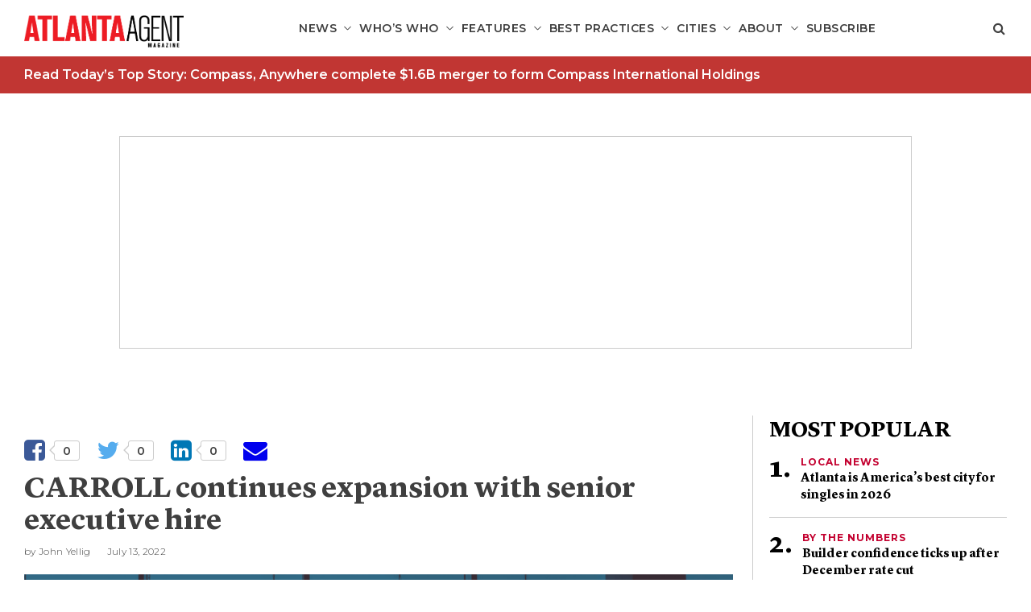

--- FILE ---
content_type: text/html; charset=UTF-8
request_url: https://atlantaagentmagazine.com/2022/07/13/carroll-continues-expansion-with-senior-executive-hire/
body_size: 16112
content:
<!DOCTYPE html>
<!--[if lt IE 7]>      <html class="no-js lt-ie9 lt-ie8 lt-ie7"  lang="en-US"> <![endif]-->
<!--[if IE 7]>         <html class="no-js lt-ie9 lt-ie8"  lang="en-US"> <![endif]-->
<!--[if IE 8]>         <html class="no-js lt-ie9"  lang="en-US"> <![endif]-->
<!--[if gt IE 8]><!--> <html class="no-js" lang="en-US"> <!--<![endif]-->
<head>
    <meta charset="UTF-8">
    <meta http-equiv="X-UA-Compatible" content="IE=edge"/>
    <meta name="viewport" content="width=device-width">
    <!--        <meta name="viewport" content="width=device-width, initial-scale=1.0, maximum-scale=1.0, user-scalable=no" />-->
    <title>CARROLL continues expansion with senior executive hire  - Atlanta Agent Magazine</title>
    <link href="https://s29980.pcdn.co/wp-content/uploads/sites/6/2019/03/ATL-Logo-Square-01.png" rel="shortcut icon">
    <link rel="pingback" href="https://atlantaagentmagazine.com/xmlrpc.php">
    <meta name='robots' content='index, follow, max-image-preview:large, max-snippet:-1, max-video-preview:-1' />
	<style>img:is([sizes="auto" i], [sizes^="auto," i]) { contain-intrinsic-size: 3000px 1500px }</style>
	
<!-- Google Tag Manager for WordPress by gtm4wp.com -->
<script data-cfasync="false" data-pagespeed-no-defer>
	var gtm4wp_datalayer_name = "dataLayer";
	var dataLayer = dataLayer || [];
</script>
<!-- End Google Tag Manager for WordPress by gtm4wp.com -->
	<!-- This site is optimized with the Yoast SEO plugin v26.7 - https://yoast.com/wordpress/plugins/seo/ -->
	<link rel="canonical" href="https://atlantaagentmagazine.com/2022/07/13/carroll-continues-expansion-with-senior-executive-hire/" />
	<meta property="og:locale" content="en_US" />
	<meta property="og:type" content="article" />
	<meta property="og:title" content="CARROLL continues expansion with senior executive hire  - Atlanta Agent Magazine" />
	<meta property="og:description" content="The new senior managing director will help guide the real estate firm&#039;s investment-management expansion. " />
	<meta property="og:url" content="https://atlantaagentmagazine.com/2022/07/13/carroll-continues-expansion-with-senior-executive-hire/" />
	<meta property="og:site_name" content="Atlanta Agent Magazine" />
	<meta property="article:published_time" content="2022-07-13T23:39:26+00:00" />
	<meta property="og:image" content="https://s29980.pcdn.co/wp-content/uploads/sites/6/2022/07/MM-Lester-Rob-scaled.jpg" />
	<meta property="og:image:width" content="2048" />
	<meta property="og:image:height" content="1229" />
	<meta property="og:image:type" content="image/jpeg" />
	<meta name="author" content="John Yellig" />
	<meta name="twitter:card" content="summary_large_image" />
	<meta name="twitter:label1" content="Written by" />
	<meta name="twitter:data1" content="John Yellig" />
	<meta name="twitter:label2" content="Est. reading time" />
	<meta name="twitter:data2" content="1 minute" />
	<script type="application/ld+json" class="yoast-schema-graph">{"@context":"https://schema.org","@graph":[{"@type":"Article","@id":"https://atlantaagentmagazine.com/2022/07/13/carroll-continues-expansion-with-senior-executive-hire/#article","isPartOf":{"@id":"https://atlantaagentmagazine.com/2022/07/13/carroll-continues-expansion-with-senior-executive-hire/"},"author":{"name":"John Yellig","@id":"https://atlantaagentmagazine.com/#/schema/person/564a0952519e146a2a9fdc93c79e75fc"},"headline":"CARROLL continues expansion with senior executive hire ","datePublished":"2022-07-13T23:39:26+00:00","mainEntityOfPage":{"@id":"https://atlantaagentmagazine.com/2022/07/13/carroll-continues-expansion-with-senior-executive-hire/"},"wordCount":241,"commentCount":0,"image":{"@id":"https://atlantaagentmagazine.com/2022/07/13/carroll-continues-expansion-with-senior-executive-hire/#primaryimage"},"thumbnailUrl":"https://s29980.pcdn.co/wp-content/uploads/sites/6/2022/07/MM-Lester-Rob-scaled.jpg","keywords":["Atlanta real estate","CARROLL","Robert Lester"],"articleSection":["Local News","Making Moves"],"inLanguage":"en-US","potentialAction":[{"@type":"CommentAction","name":"Comment","target":["https://atlantaagentmagazine.com/2022/07/13/carroll-continues-expansion-with-senior-executive-hire/#respond"]}]},{"@type":"WebPage","@id":"https://atlantaagentmagazine.com/2022/07/13/carroll-continues-expansion-with-senior-executive-hire/","url":"https://atlantaagentmagazine.com/2022/07/13/carroll-continues-expansion-with-senior-executive-hire/","name":"CARROLL continues expansion with senior executive hire  - Atlanta Agent Magazine","isPartOf":{"@id":"https://atlantaagentmagazine.com/#website"},"primaryImageOfPage":{"@id":"https://atlantaagentmagazine.com/2022/07/13/carroll-continues-expansion-with-senior-executive-hire/#primaryimage"},"image":{"@id":"https://atlantaagentmagazine.com/2022/07/13/carroll-continues-expansion-with-senior-executive-hire/#primaryimage"},"thumbnailUrl":"https://s29980.pcdn.co/wp-content/uploads/sites/6/2022/07/MM-Lester-Rob-scaled.jpg","datePublished":"2022-07-13T23:39:26+00:00","author":{"@id":"https://atlantaagentmagazine.com/#/schema/person/564a0952519e146a2a9fdc93c79e75fc"},"breadcrumb":{"@id":"https://atlantaagentmagazine.com/2022/07/13/carroll-continues-expansion-with-senior-executive-hire/#breadcrumb"},"inLanguage":"en-US","potentialAction":[{"@type":"ReadAction","target":["https://atlantaagentmagazine.com/2022/07/13/carroll-continues-expansion-with-senior-executive-hire/"]}]},{"@type":"ImageObject","inLanguage":"en-US","@id":"https://atlantaagentmagazine.com/2022/07/13/carroll-continues-expansion-with-senior-executive-hire/#primaryimage","url":"https://s29980.pcdn.co/wp-content/uploads/sites/6/2022/07/MM-Lester-Rob-scaled.jpg","contentUrl":"https://s29980.pcdn.co/wp-content/uploads/sites/6/2022/07/MM-Lester-Rob-scaled.jpg","width":2048,"height":1229},{"@type":"BreadcrumbList","@id":"https://atlantaagentmagazine.com/2022/07/13/carroll-continues-expansion-with-senior-executive-hire/#breadcrumb","itemListElement":[{"@type":"ListItem","position":1,"name":"Home","item":"https://atlantaagentmagazine.com/"},{"@type":"ListItem","position":2,"name":"CARROLL continues expansion with senior executive hire "}]},{"@type":"WebSite","@id":"https://atlantaagentmagazine.com/#website","url":"https://atlantaagentmagazine.com/","name":"Atlanta Agent Magazine","description":"For the well-informed real estate professional","potentialAction":[{"@type":"SearchAction","target":{"@type":"EntryPoint","urlTemplate":"https://atlantaagentmagazine.com/?s={search_term_string}"},"query-input":{"@type":"PropertyValueSpecification","valueRequired":true,"valueName":"search_term_string"}}],"inLanguage":"en-US"},{"@type":"Person","@id":"https://atlantaagentmagazine.com/#/schema/person/564a0952519e146a2a9fdc93c79e75fc","name":"John Yellig","image":{"@type":"ImageObject","inLanguage":"en-US","@id":"https://atlantaagentmagazine.com/#/schema/person/image/","url":"https://secure.gravatar.com/avatar/5e220d8f6344b3f70cb116242fb34747a60b27af9a2024361e3bb228a263e827?s=96&d=mm&r=g","contentUrl":"https://secure.gravatar.com/avatar/5e220d8f6344b3f70cb116242fb34747a60b27af9a2024361e3bb228a263e827?s=96&d=mm&r=g","caption":"John Yellig"},"url":"https://atlantaagentmagazine.com/author/johnyellig/"}]}</script>
	<!-- / Yoast SEO plugin. -->


<link rel='dns-prefetch' href='//platform-api.sharethis.com' />
<script type="text/javascript" id="wpp-js" src="https://s29980.pcdn.co/wp-content/plugins/wordpress-popular-posts/assets/js/wpp.min.js?ver=7.3.6" data-sampling="1" data-sampling-rate="100" data-api-url="https://atlantaagentmagazine.com/wp-json/wordpress-popular-posts" data-post-id="1298686" data-token="43b8cbf057" data-lang="0" data-debug="0"></script>
<link rel="alternate" type="application/rss+xml" title="Atlanta Agent Magazine &raquo; CARROLL continues expansion with senior executive hire  Comments Feed" href="https://atlantaagentmagazine.com/2022/07/13/carroll-continues-expansion-with-senior-executive-hire/feed/" />
		<!-- This site uses the Google Analytics by ExactMetrics plugin v8.11.1 - Using Analytics tracking - https://www.exactmetrics.com/ -->
							<script src="//www.googletagmanager.com/gtag/js?id=G-3L37Q28NN3"  data-cfasync="false" data-wpfc-render="false" type="text/javascript" async></script>
			<script data-cfasync="false" data-wpfc-render="false" type="text/javascript">
				var em_version = '8.11.1';
				var em_track_user = true;
				var em_no_track_reason = '';
								var ExactMetricsDefaultLocations = {"page_location":"https:\/\/atlantaagentmagazine.com\/2022\/07\/13\/carroll-continues-expansion-with-senior-executive-hire\/"};
								if ( typeof ExactMetricsPrivacyGuardFilter === 'function' ) {
					var ExactMetricsLocations = (typeof ExactMetricsExcludeQuery === 'object') ? ExactMetricsPrivacyGuardFilter( ExactMetricsExcludeQuery ) : ExactMetricsPrivacyGuardFilter( ExactMetricsDefaultLocations );
				} else {
					var ExactMetricsLocations = (typeof ExactMetricsExcludeQuery === 'object') ? ExactMetricsExcludeQuery : ExactMetricsDefaultLocations;
				}

								var disableStrs = [
										'ga-disable-G-3L37Q28NN3',
									];

				/* Function to detect opted out users */
				function __gtagTrackerIsOptedOut() {
					for (var index = 0; index < disableStrs.length; index++) {
						if (document.cookie.indexOf(disableStrs[index] + '=true') > -1) {
							return true;
						}
					}

					return false;
				}

				/* Disable tracking if the opt-out cookie exists. */
				if (__gtagTrackerIsOptedOut()) {
					for (var index = 0; index < disableStrs.length; index++) {
						window[disableStrs[index]] = true;
					}
				}

				/* Opt-out function */
				function __gtagTrackerOptout() {
					for (var index = 0; index < disableStrs.length; index++) {
						document.cookie = disableStrs[index] + '=true; expires=Thu, 31 Dec 2099 23:59:59 UTC; path=/';
						window[disableStrs[index]] = true;
					}
				}

				if ('undefined' === typeof gaOptout) {
					function gaOptout() {
						__gtagTrackerOptout();
					}
				}
								window.dataLayer = window.dataLayer || [];

				window.ExactMetricsDualTracker = {
					helpers: {},
					trackers: {},
				};
				if (em_track_user) {
					function __gtagDataLayer() {
						dataLayer.push(arguments);
					}

					function __gtagTracker(type, name, parameters) {
						if (!parameters) {
							parameters = {};
						}

						if (parameters.send_to) {
							__gtagDataLayer.apply(null, arguments);
							return;
						}

						if (type === 'event') {
														parameters.send_to = exactmetrics_frontend.v4_id;
							var hookName = name;
							if (typeof parameters['event_category'] !== 'undefined') {
								hookName = parameters['event_category'] + ':' + name;
							}

							if (typeof ExactMetricsDualTracker.trackers[hookName] !== 'undefined') {
								ExactMetricsDualTracker.trackers[hookName](parameters);
							} else {
								__gtagDataLayer('event', name, parameters);
							}
							
						} else {
							__gtagDataLayer.apply(null, arguments);
						}
					}

					__gtagTracker('js', new Date());
					__gtagTracker('set', {
						'developer_id.dNDMyYj': true,
											});
					if ( ExactMetricsLocations.page_location ) {
						__gtagTracker('set', ExactMetricsLocations);
					}
										__gtagTracker('config', 'G-3L37Q28NN3', {"forceSSL":"true","link_attribution":"true"} );
										window.gtag = __gtagTracker;										(function () {
						/* https://developers.google.com/analytics/devguides/collection/analyticsjs/ */
						/* ga and __gaTracker compatibility shim. */
						var noopfn = function () {
							return null;
						};
						var newtracker = function () {
							return new Tracker();
						};
						var Tracker = function () {
							return null;
						};
						var p = Tracker.prototype;
						p.get = noopfn;
						p.set = noopfn;
						p.send = function () {
							var args = Array.prototype.slice.call(arguments);
							args.unshift('send');
							__gaTracker.apply(null, args);
						};
						var __gaTracker = function () {
							var len = arguments.length;
							if (len === 0) {
								return;
							}
							var f = arguments[len - 1];
							if (typeof f !== 'object' || f === null || typeof f.hitCallback !== 'function') {
								if ('send' === arguments[0]) {
									var hitConverted, hitObject = false, action;
									if ('event' === arguments[1]) {
										if ('undefined' !== typeof arguments[3]) {
											hitObject = {
												'eventAction': arguments[3],
												'eventCategory': arguments[2],
												'eventLabel': arguments[4],
												'value': arguments[5] ? arguments[5] : 1,
											}
										}
									}
									if ('pageview' === arguments[1]) {
										if ('undefined' !== typeof arguments[2]) {
											hitObject = {
												'eventAction': 'page_view',
												'page_path': arguments[2],
											}
										}
									}
									if (typeof arguments[2] === 'object') {
										hitObject = arguments[2];
									}
									if (typeof arguments[5] === 'object') {
										Object.assign(hitObject, arguments[5]);
									}
									if ('undefined' !== typeof arguments[1].hitType) {
										hitObject = arguments[1];
										if ('pageview' === hitObject.hitType) {
											hitObject.eventAction = 'page_view';
										}
									}
									if (hitObject) {
										action = 'timing' === arguments[1].hitType ? 'timing_complete' : hitObject.eventAction;
										hitConverted = mapArgs(hitObject);
										__gtagTracker('event', action, hitConverted);
									}
								}
								return;
							}

							function mapArgs(args) {
								var arg, hit = {};
								var gaMap = {
									'eventCategory': 'event_category',
									'eventAction': 'event_action',
									'eventLabel': 'event_label',
									'eventValue': 'event_value',
									'nonInteraction': 'non_interaction',
									'timingCategory': 'event_category',
									'timingVar': 'name',
									'timingValue': 'value',
									'timingLabel': 'event_label',
									'page': 'page_path',
									'location': 'page_location',
									'title': 'page_title',
									'referrer' : 'page_referrer',
								};
								for (arg in args) {
																		if (!(!args.hasOwnProperty(arg) || !gaMap.hasOwnProperty(arg))) {
										hit[gaMap[arg]] = args[arg];
									} else {
										hit[arg] = args[arg];
									}
								}
								return hit;
							}

							try {
								f.hitCallback();
							} catch (ex) {
							}
						};
						__gaTracker.create = newtracker;
						__gaTracker.getByName = newtracker;
						__gaTracker.getAll = function () {
							return [];
						};
						__gaTracker.remove = noopfn;
						__gaTracker.loaded = true;
						window['__gaTracker'] = __gaTracker;
					})();
									} else {
										console.log("");
					(function () {
						function __gtagTracker() {
							return null;
						}

						window['__gtagTracker'] = __gtagTracker;
						window['gtag'] = __gtagTracker;
					})();
									}
			</script>
							<!-- / Google Analytics by ExactMetrics -->
		<script type="text/javascript">
/* <![CDATA[ */
window._wpemojiSettings = {"baseUrl":"https:\/\/s.w.org\/images\/core\/emoji\/16.0.1\/72x72\/","ext":".png","svgUrl":"https:\/\/s.w.org\/images\/core\/emoji\/16.0.1\/svg\/","svgExt":".svg","source":{"concatemoji":"https:\/\/s29980.pcdn.co\/wp-includes\/js\/wp-emoji-release.min.js?ver=6.8.3"}};
/*! This file is auto-generated */
!function(s,n){var o,i,e;function c(e){try{var t={supportTests:e,timestamp:(new Date).valueOf()};sessionStorage.setItem(o,JSON.stringify(t))}catch(e){}}function p(e,t,n){e.clearRect(0,0,e.canvas.width,e.canvas.height),e.fillText(t,0,0);var t=new Uint32Array(e.getImageData(0,0,e.canvas.width,e.canvas.height).data),a=(e.clearRect(0,0,e.canvas.width,e.canvas.height),e.fillText(n,0,0),new Uint32Array(e.getImageData(0,0,e.canvas.width,e.canvas.height).data));return t.every(function(e,t){return e===a[t]})}function u(e,t){e.clearRect(0,0,e.canvas.width,e.canvas.height),e.fillText(t,0,0);for(var n=e.getImageData(16,16,1,1),a=0;a<n.data.length;a++)if(0!==n.data[a])return!1;return!0}function f(e,t,n,a){switch(t){case"flag":return n(e,"\ud83c\udff3\ufe0f\u200d\u26a7\ufe0f","\ud83c\udff3\ufe0f\u200b\u26a7\ufe0f")?!1:!n(e,"\ud83c\udde8\ud83c\uddf6","\ud83c\udde8\u200b\ud83c\uddf6")&&!n(e,"\ud83c\udff4\udb40\udc67\udb40\udc62\udb40\udc65\udb40\udc6e\udb40\udc67\udb40\udc7f","\ud83c\udff4\u200b\udb40\udc67\u200b\udb40\udc62\u200b\udb40\udc65\u200b\udb40\udc6e\u200b\udb40\udc67\u200b\udb40\udc7f");case"emoji":return!a(e,"\ud83e\udedf")}return!1}function g(e,t,n,a){var r="undefined"!=typeof WorkerGlobalScope&&self instanceof WorkerGlobalScope?new OffscreenCanvas(300,150):s.createElement("canvas"),o=r.getContext("2d",{willReadFrequently:!0}),i=(o.textBaseline="top",o.font="600 32px Arial",{});return e.forEach(function(e){i[e]=t(o,e,n,a)}),i}function t(e){var t=s.createElement("script");t.src=e,t.defer=!0,s.head.appendChild(t)}"undefined"!=typeof Promise&&(o="wpEmojiSettingsSupports",i=["flag","emoji"],n.supports={everything:!0,everythingExceptFlag:!0},e=new Promise(function(e){s.addEventListener("DOMContentLoaded",e,{once:!0})}),new Promise(function(t){var n=function(){try{var e=JSON.parse(sessionStorage.getItem(o));if("object"==typeof e&&"number"==typeof e.timestamp&&(new Date).valueOf()<e.timestamp+604800&&"object"==typeof e.supportTests)return e.supportTests}catch(e){}return null}();if(!n){if("undefined"!=typeof Worker&&"undefined"!=typeof OffscreenCanvas&&"undefined"!=typeof URL&&URL.createObjectURL&&"undefined"!=typeof Blob)try{var e="postMessage("+g.toString()+"("+[JSON.stringify(i),f.toString(),p.toString(),u.toString()].join(",")+"));",a=new Blob([e],{type:"text/javascript"}),r=new Worker(URL.createObjectURL(a),{name:"wpTestEmojiSupports"});return void(r.onmessage=function(e){c(n=e.data),r.terminate(),t(n)})}catch(e){}c(n=g(i,f,p,u))}t(n)}).then(function(e){for(var t in e)n.supports[t]=e[t],n.supports.everything=n.supports.everything&&n.supports[t],"flag"!==t&&(n.supports.everythingExceptFlag=n.supports.everythingExceptFlag&&n.supports[t]);n.supports.everythingExceptFlag=n.supports.everythingExceptFlag&&!n.supports.flag,n.DOMReady=!1,n.readyCallback=function(){n.DOMReady=!0}}).then(function(){return e}).then(function(){var e;n.supports.everything||(n.readyCallback(),(e=n.source||{}).concatemoji?t(e.concatemoji):e.wpemoji&&e.twemoji&&(t(e.twemoji),t(e.wpemoji)))}))}((window,document),window._wpemojiSettings);
/* ]]> */
</script>
<style id='wp-emoji-styles-inline-css' type='text/css'>

	img.wp-smiley, img.emoji {
		display: inline !important;
		border: none !important;
		box-shadow: none !important;
		height: 1em !important;
		width: 1em !important;
		margin: 0 0.07em !important;
		vertical-align: -0.1em !important;
		background: none !important;
		padding: 0 !important;
	}
</style>
<link rel='stylesheet' id='wp-block-library-css' href='https://s29980.pcdn.co/wp-includes/css/dist/block-library/style.min.css?ver=6.8.3' type='text/css' media='all' />
<style id='classic-theme-styles-inline-css' type='text/css'>
/*! This file is auto-generated */
.wp-block-button__link{color:#fff;background-color:#32373c;border-radius:9999px;box-shadow:none;text-decoration:none;padding:calc(.667em + 2px) calc(1.333em + 2px);font-size:1.125em}.wp-block-file__button{background:#32373c;color:#fff;text-decoration:none}
</style>
<link rel='stylesheet' id='wp-components-css' href='https://s29980.pcdn.co/wp-includes/css/dist/components/style.min.css?ver=6.8.3' type='text/css' media='all' />
<link rel='stylesheet' id='wp-preferences-css' href='https://s29980.pcdn.co/wp-includes/css/dist/preferences/style.min.css?ver=6.8.3' type='text/css' media='all' />
<link rel='stylesheet' id='wp-block-editor-css' href='https://s29980.pcdn.co/wp-includes/css/dist/block-editor/style.min.css?ver=6.8.3' type='text/css' media='all' />
<link rel='stylesheet' id='popup-maker-block-library-style-css' href='https://s29980.pcdn.co/wp-content/plugins/popup-maker/dist/packages/block-library-style.css?ver=dbea705cfafe089d65f1' type='text/css' media='all' />
<style id='global-styles-inline-css' type='text/css'>
:root{--wp--preset--aspect-ratio--square: 1;--wp--preset--aspect-ratio--4-3: 4/3;--wp--preset--aspect-ratio--3-4: 3/4;--wp--preset--aspect-ratio--3-2: 3/2;--wp--preset--aspect-ratio--2-3: 2/3;--wp--preset--aspect-ratio--16-9: 16/9;--wp--preset--aspect-ratio--9-16: 9/16;--wp--preset--color--black: #000000;--wp--preset--color--cyan-bluish-gray: #abb8c3;--wp--preset--color--white: #ffffff;--wp--preset--color--pale-pink: #f78da7;--wp--preset--color--vivid-red: #cf2e2e;--wp--preset--color--luminous-vivid-orange: #ff6900;--wp--preset--color--luminous-vivid-amber: #fcb900;--wp--preset--color--light-green-cyan: #7bdcb5;--wp--preset--color--vivid-green-cyan: #00d084;--wp--preset--color--pale-cyan-blue: #8ed1fc;--wp--preset--color--vivid-cyan-blue: #0693e3;--wp--preset--color--vivid-purple: #9b51e0;--wp--preset--gradient--vivid-cyan-blue-to-vivid-purple: linear-gradient(135deg,rgba(6,147,227,1) 0%,rgb(155,81,224) 100%);--wp--preset--gradient--light-green-cyan-to-vivid-green-cyan: linear-gradient(135deg,rgb(122,220,180) 0%,rgb(0,208,130) 100%);--wp--preset--gradient--luminous-vivid-amber-to-luminous-vivid-orange: linear-gradient(135deg,rgba(252,185,0,1) 0%,rgba(255,105,0,1) 100%);--wp--preset--gradient--luminous-vivid-orange-to-vivid-red: linear-gradient(135deg,rgba(255,105,0,1) 0%,rgb(207,46,46) 100%);--wp--preset--gradient--very-light-gray-to-cyan-bluish-gray: linear-gradient(135deg,rgb(238,238,238) 0%,rgb(169,184,195) 100%);--wp--preset--gradient--cool-to-warm-spectrum: linear-gradient(135deg,rgb(74,234,220) 0%,rgb(151,120,209) 20%,rgb(207,42,186) 40%,rgb(238,44,130) 60%,rgb(251,105,98) 80%,rgb(254,248,76) 100%);--wp--preset--gradient--blush-light-purple: linear-gradient(135deg,rgb(255,206,236) 0%,rgb(152,150,240) 100%);--wp--preset--gradient--blush-bordeaux: linear-gradient(135deg,rgb(254,205,165) 0%,rgb(254,45,45) 50%,rgb(107,0,62) 100%);--wp--preset--gradient--luminous-dusk: linear-gradient(135deg,rgb(255,203,112) 0%,rgb(199,81,192) 50%,rgb(65,88,208) 100%);--wp--preset--gradient--pale-ocean: linear-gradient(135deg,rgb(255,245,203) 0%,rgb(182,227,212) 50%,rgb(51,167,181) 100%);--wp--preset--gradient--electric-grass: linear-gradient(135deg,rgb(202,248,128) 0%,rgb(113,206,126) 100%);--wp--preset--gradient--midnight: linear-gradient(135deg,rgb(2,3,129) 0%,rgb(40,116,252) 100%);--wp--preset--font-size--small: 13px;--wp--preset--font-size--medium: 20px;--wp--preset--font-size--large: 36px;--wp--preset--font-size--x-large: 42px;--wp--preset--spacing--20: 0.44rem;--wp--preset--spacing--30: 0.67rem;--wp--preset--spacing--40: 1rem;--wp--preset--spacing--50: 1.5rem;--wp--preset--spacing--60: 2.25rem;--wp--preset--spacing--70: 3.38rem;--wp--preset--spacing--80: 5.06rem;--wp--preset--shadow--natural: 6px 6px 9px rgba(0, 0, 0, 0.2);--wp--preset--shadow--deep: 12px 12px 50px rgba(0, 0, 0, 0.4);--wp--preset--shadow--sharp: 6px 6px 0px rgba(0, 0, 0, 0.2);--wp--preset--shadow--outlined: 6px 6px 0px -3px rgba(255, 255, 255, 1), 6px 6px rgba(0, 0, 0, 1);--wp--preset--shadow--crisp: 6px 6px 0px rgba(0, 0, 0, 1);}:where(.is-layout-flex){gap: 0.5em;}:where(.is-layout-grid){gap: 0.5em;}body .is-layout-flex{display: flex;}.is-layout-flex{flex-wrap: wrap;align-items: center;}.is-layout-flex > :is(*, div){margin: 0;}body .is-layout-grid{display: grid;}.is-layout-grid > :is(*, div){margin: 0;}:where(.wp-block-columns.is-layout-flex){gap: 2em;}:where(.wp-block-columns.is-layout-grid){gap: 2em;}:where(.wp-block-post-template.is-layout-flex){gap: 1.25em;}:where(.wp-block-post-template.is-layout-grid){gap: 1.25em;}.has-black-color{color: var(--wp--preset--color--black) !important;}.has-cyan-bluish-gray-color{color: var(--wp--preset--color--cyan-bluish-gray) !important;}.has-white-color{color: var(--wp--preset--color--white) !important;}.has-pale-pink-color{color: var(--wp--preset--color--pale-pink) !important;}.has-vivid-red-color{color: var(--wp--preset--color--vivid-red) !important;}.has-luminous-vivid-orange-color{color: var(--wp--preset--color--luminous-vivid-orange) !important;}.has-luminous-vivid-amber-color{color: var(--wp--preset--color--luminous-vivid-amber) !important;}.has-light-green-cyan-color{color: var(--wp--preset--color--light-green-cyan) !important;}.has-vivid-green-cyan-color{color: var(--wp--preset--color--vivid-green-cyan) !important;}.has-pale-cyan-blue-color{color: var(--wp--preset--color--pale-cyan-blue) !important;}.has-vivid-cyan-blue-color{color: var(--wp--preset--color--vivid-cyan-blue) !important;}.has-vivid-purple-color{color: var(--wp--preset--color--vivid-purple) !important;}.has-black-background-color{background-color: var(--wp--preset--color--black) !important;}.has-cyan-bluish-gray-background-color{background-color: var(--wp--preset--color--cyan-bluish-gray) !important;}.has-white-background-color{background-color: var(--wp--preset--color--white) !important;}.has-pale-pink-background-color{background-color: var(--wp--preset--color--pale-pink) !important;}.has-vivid-red-background-color{background-color: var(--wp--preset--color--vivid-red) !important;}.has-luminous-vivid-orange-background-color{background-color: var(--wp--preset--color--luminous-vivid-orange) !important;}.has-luminous-vivid-amber-background-color{background-color: var(--wp--preset--color--luminous-vivid-amber) !important;}.has-light-green-cyan-background-color{background-color: var(--wp--preset--color--light-green-cyan) !important;}.has-vivid-green-cyan-background-color{background-color: var(--wp--preset--color--vivid-green-cyan) !important;}.has-pale-cyan-blue-background-color{background-color: var(--wp--preset--color--pale-cyan-blue) !important;}.has-vivid-cyan-blue-background-color{background-color: var(--wp--preset--color--vivid-cyan-blue) !important;}.has-vivid-purple-background-color{background-color: var(--wp--preset--color--vivid-purple) !important;}.has-black-border-color{border-color: var(--wp--preset--color--black) !important;}.has-cyan-bluish-gray-border-color{border-color: var(--wp--preset--color--cyan-bluish-gray) !important;}.has-white-border-color{border-color: var(--wp--preset--color--white) !important;}.has-pale-pink-border-color{border-color: var(--wp--preset--color--pale-pink) !important;}.has-vivid-red-border-color{border-color: var(--wp--preset--color--vivid-red) !important;}.has-luminous-vivid-orange-border-color{border-color: var(--wp--preset--color--luminous-vivid-orange) !important;}.has-luminous-vivid-amber-border-color{border-color: var(--wp--preset--color--luminous-vivid-amber) !important;}.has-light-green-cyan-border-color{border-color: var(--wp--preset--color--light-green-cyan) !important;}.has-vivid-green-cyan-border-color{border-color: var(--wp--preset--color--vivid-green-cyan) !important;}.has-pale-cyan-blue-border-color{border-color: var(--wp--preset--color--pale-cyan-blue) !important;}.has-vivid-cyan-blue-border-color{border-color: var(--wp--preset--color--vivid-cyan-blue) !important;}.has-vivid-purple-border-color{border-color: var(--wp--preset--color--vivid-purple) !important;}.has-vivid-cyan-blue-to-vivid-purple-gradient-background{background: var(--wp--preset--gradient--vivid-cyan-blue-to-vivid-purple) !important;}.has-light-green-cyan-to-vivid-green-cyan-gradient-background{background: var(--wp--preset--gradient--light-green-cyan-to-vivid-green-cyan) !important;}.has-luminous-vivid-amber-to-luminous-vivid-orange-gradient-background{background: var(--wp--preset--gradient--luminous-vivid-amber-to-luminous-vivid-orange) !important;}.has-luminous-vivid-orange-to-vivid-red-gradient-background{background: var(--wp--preset--gradient--luminous-vivid-orange-to-vivid-red) !important;}.has-very-light-gray-to-cyan-bluish-gray-gradient-background{background: var(--wp--preset--gradient--very-light-gray-to-cyan-bluish-gray) !important;}.has-cool-to-warm-spectrum-gradient-background{background: var(--wp--preset--gradient--cool-to-warm-spectrum) !important;}.has-blush-light-purple-gradient-background{background: var(--wp--preset--gradient--blush-light-purple) !important;}.has-blush-bordeaux-gradient-background{background: var(--wp--preset--gradient--blush-bordeaux) !important;}.has-luminous-dusk-gradient-background{background: var(--wp--preset--gradient--luminous-dusk) !important;}.has-pale-ocean-gradient-background{background: var(--wp--preset--gradient--pale-ocean) !important;}.has-electric-grass-gradient-background{background: var(--wp--preset--gradient--electric-grass) !important;}.has-midnight-gradient-background{background: var(--wp--preset--gradient--midnight) !important;}.has-small-font-size{font-size: var(--wp--preset--font-size--small) !important;}.has-medium-font-size{font-size: var(--wp--preset--font-size--medium) !important;}.has-large-font-size{font-size: var(--wp--preset--font-size--large) !important;}.has-x-large-font-size{font-size: var(--wp--preset--font-size--x-large) !important;}
:where(.wp-block-post-template.is-layout-flex){gap: 1.25em;}:where(.wp-block-post-template.is-layout-grid){gap: 1.25em;}
:where(.wp-block-columns.is-layout-flex){gap: 2em;}:where(.wp-block-columns.is-layout-grid){gap: 2em;}
:root :where(.wp-block-pullquote){font-size: 1.5em;line-height: 1.6;}
</style>
<link rel='stylesheet' id='tp_twitter_plugin_css-css' href='https://s29980.pcdn.co/wp-content/plugins/magazine-tweets-widget/tp_twitter_plugin.css?ver=1.0' type='text/css' media='screen' />
<link rel='stylesheet' id='ce_responsive-css' href='https://s29980.pcdn.co/wp-content/plugins/simple-embed-code/css/video-container.min.css?ver=2.5.1' type='text/css' media='all' />
<link rel='stylesheet' id='wp-polls-css' href='https://s29980.pcdn.co/wp-content/plugins/wp-polls/polls-css.css?ver=2.77.3' type='text/css' media='all' />
<style id='wp-polls-inline-css' type='text/css'>
.wp-polls .pollbar {
	margin: 1px;
	font-size: 6px;
	line-height: 8px;
	height: 8px;
	background-image: url('https://s29980.pcdn.co/wp-content/plugins/wp-polls/images/default/pollbg.gif');
	border: 1px solid #c8c8c8;
}

</style>
<link rel='stylesheet' id='wp-postratings-css' href='https://s29980.pcdn.co/wp-content/plugins/wp-postratings/css/postratings-css.css?ver=1.91.2' type='text/css' media='all' />
<link rel='stylesheet' id='sitecare-toolkit-css' href='https://s29980.pcdn.co/wp-content/plugins/sitecare-toolkit/public/css/sitecare-toolkit-public.min.css?ver=0.3.2' type='text/css' media='all' />
<link rel='stylesheet' id='wordpress-popular-posts-css-css' href='https://s29980.pcdn.co/wp-content/plugins/wordpress-popular-posts/assets/css/wpp.css?ver=7.3.6' type='text/css' media='all' />
<link rel='stylesheet' id='agent-magazine-css' href='https://s29980.pcdn.co/wp-content/themes/agent-magazine/style.css?ver=6.8.3' type='text/css' media='all' />
<link rel='stylesheet' id='atlanta-agent-child-css' href='https://s29980.pcdn.co/wp-content/themes/atlanta-agent-child/style.css?ver=1.0.4' type='text/css' media='all' />
<link rel='stylesheet' id='main-css' href='https://s29980.pcdn.co/wp-content/themes/agent-magazine/assets/css/main.css?ver=1.0.4' type='text/css' media='all' />
<link rel='stylesheet' id='colorbox-css' href='https://s29980.pcdn.co/wp-content/plugins/lightbox-gallery/colorbox/example1/colorbox.css?ver=6.8.3' type='text/css' media='all' />
<script type="text/javascript" src="https://s29980.pcdn.co/wp-includes/js/jquery/jquery.min.js?ver=3.7.1" id="jquery-core-js"></script>
<script type="text/javascript" src="https://s29980.pcdn.co/wp-includes/js/jquery/jquery-migrate.min.js?ver=3.4.1" id="jquery-migrate-js"></script>
<script type="text/javascript" src="https://s29980.pcdn.co/wp-content/plugins/google-analytics-dashboard-for-wp/assets/js/frontend-gtag.min.js?ver=8.11.1" id="exactmetrics-frontend-script-js" async="async" data-wp-strategy="async"></script>
<script data-cfasync="false" data-wpfc-render="false" type="text/javascript" id='exactmetrics-frontend-script-js-extra'>/* <![CDATA[ */
var exactmetrics_frontend = {"js_events_tracking":"true","download_extensions":"doc,pdf,ppt,zip,xls,docx,pptx,xlsx","inbound_paths":"[{\"path\":\"\\\/go\\\/\",\"label\":\"affiliate\"},{\"path\":\"\\\/recommend\\\/\",\"label\":\"affiliate\"}]","home_url":"https:\/\/atlantaagentmagazine.com","hash_tracking":"false","v4_id":"G-3L37Q28NN3"};/* ]]> */
</script>
<script type="text/javascript" src="https://s29980.pcdn.co/wp-content/plugins/sitecare-toolkit/public/js/sitecare-toolkit-public.js?ver=0.3.2" id="sitecare-toolkit-js"></script>
<script type="text/javascript" src="//platform-api.sharethis.com/js/sharethis.js?ver=1#property=5c48076e80b4ba001b1ee650&amp;product=custom-share-buttons" id="sharethis-js"></script>
<link rel="https://api.w.org/" href="https://atlantaagentmagazine.com/wp-json/" /><link rel="alternate" title="JSON" type="application/json" href="https://atlantaagentmagazine.com/wp-json/wp/v2/posts/1298686" /><link rel="EditURI" type="application/rsd+xml" title="RSD" href="https://atlantaagentmagazine.com/xmlrpc.php?rsd" />
<link rel='shortlink' href='https://atlantaagentmagazine.com/?p=1298686' />
<link rel="alternate" title="oEmbed (JSON)" type="application/json+oembed" href="https://atlantaagentmagazine.com/wp-json/oembed/1.0/embed?url=https%3A%2F%2Fatlantaagentmagazine.com%2F2022%2F07%2F13%2Fcarroll-continues-expansion-with-senior-executive-hire%2F" />
<link rel="alternate" title="oEmbed (XML)" type="text/xml+oembed" href="https://atlantaagentmagazine.com/wp-json/oembed/1.0/embed?url=https%3A%2F%2Fatlantaagentmagazine.com%2F2022%2F07%2F13%2Fcarroll-continues-expansion-with-senior-executive-hire%2F&#038;format=xml" />

<!-- Google Tag Manager for WordPress by gtm4wp.com -->
<!-- GTM Container placement set to footer -->
<script data-cfasync="false" data-pagespeed-no-defer type="text/javascript">
</script>
<!-- End Google Tag Manager for WordPress by gtm4wp.com -->            <style id="wpp-loading-animation-styles">@-webkit-keyframes bgslide{from{background-position-x:0}to{background-position-x:-200%}}@keyframes bgslide{from{background-position-x:0}to{background-position-x:-200%}}.wpp-widget-block-placeholder,.wpp-shortcode-placeholder{margin:0 auto;width:60px;height:3px;background:#dd3737;background:linear-gradient(90deg,#dd3737 0%,#571313 10%,#dd3737 100%);background-size:200% auto;border-radius:3px;-webkit-animation:bgslide 1s infinite linear;animation:bgslide 1s infinite linear}</style>
            <link id='MediaRSS' rel='alternate' type='application/rss+xml' title='NextGEN Gallery RSS Feed' href='https://atlantaagentmagazine.com/wp-content/plugins/nextgen-gallery/src/Legacy/xml/media-rss.php' />
    <script type="text/javascript">
        window.AjaxUrl = 'https://atlantaagentmagazine.com/wp-admin/admin-ajax.php';
    </script>
    <link rel="icon" href="https://s29980.pcdn.co/wp-content/uploads/sites/6/2019/03/cropped-ATL-Logo-Square-01-32x32.png" sizes="32x32" />
<link rel="icon" href="https://s29980.pcdn.co/wp-content/uploads/sites/6/2019/03/cropped-ATL-Logo-Square-01-192x192.png" sizes="192x192" />
<link rel="apple-touch-icon" href="https://s29980.pcdn.co/wp-content/uploads/sites/6/2019/03/cropped-ATL-Logo-Square-01-180x180.png" />
<meta name="msapplication-TileImage" content="https://s29980.pcdn.co/wp-content/uploads/sites/6/2019/03/cropped-ATL-Logo-Square-01-270x270.png" />
</head>
<body class="wp-singular post-template-default single single-post postid-1298686 single-format-standard wp-theme-agent-magazine wp-child-theme-atlanta-agent-child local-news making-moves">
    <div class="site">
        <div id="site_nav_wr">
            <header class="site__header">
                <a href="https://atlantaagentmagazine.com" class="logo"><img alt="logo" src="https://s29980.pcdn.co/wp-content/uploads/sites/6/2020/09/logo.png" id="logo"></a>
                <div class="menu">
                    <span class="menu__btn"></span>
                    <!--                    <nav>-->
                                        <!--                   </nav>-->

                    <nav id="main-nav">
                        <ul id="main-menu" class="sm sm-mint"><li id="menu-item-84625" class="menu-item menu-item-type-taxonomy menu-item-object-category current-post-ancestor menu-item-has-children menu-item-84625"><a href="https://atlantaagentmagazine.com/category/news-and-features/">News</a>
<ul class="sub-menu">
	<li id="menu-item-1296272" class="menu-item menu-item-type-taxonomy menu-item-object-category menu-item-1296272"><a href="https://atlantaagentmagazine.com/category/association-news/">Association News</a></li>
	<li id="menu-item-84626" class="menu-item menu-item-type-taxonomy menu-item-object-category menu-item-84626"><a href="https://atlantaagentmagazine.com/category/current-market-data/">Current Market Data</a></li>
	<li id="menu-item-84623" class="menu-item menu-item-type-taxonomy menu-item-object-category current-post-ancestor current-menu-parent current-post-parent menu-item-84623"><a href="https://atlantaagentmagazine.com/category/news-and-features/local-news/">Local News</a></li>
	<li id="menu-item-84624" class="menu-item menu-item-type-taxonomy menu-item-object-category menu-item-84624"><a href="https://atlantaagentmagazine.com/category/news-and-features/news/">National News</a></li>
</ul>
</li>
<li id="menu-item-84631" class="menu-item menu-item-type-custom menu-item-object-custom menu-item-has-children menu-item-84631"><a href="/whos-who/2025/">Who&#8217;s Who</a>
<ul class="sub-menu">
	<li id="menu-item-1299642" class="menu-item menu-item-type-custom menu-item-object-custom menu-item-has-children menu-item-1299642"><a href="https://atlantaagentmagazine.com/whos-who/2025/">Atlanta Who&#8217;s Who</a>
	<ul class="sub-menu">
		<li id="menu-item-1299650" class="menu-item menu-item-type-custom menu-item-object-custom menu-item-1299650"><a href="https://atlantaagentmagazine.com/whos-who/2015/">2015</a></li>
		<li id="menu-item-1299649" class="menu-item menu-item-type-custom menu-item-object-custom menu-item-1299649"><a href="https://atlantaagentmagazine.com/whos-who/2016/">2016</a></li>
		<li id="menu-item-1299648" class="menu-item menu-item-type-custom menu-item-object-custom menu-item-1299648"><a href="https://atlantaagentmagazine.com/whos-who/2017/">2017</a></li>
		<li id="menu-item-1299647" class="menu-item menu-item-type-custom menu-item-object-custom menu-item-1299647"><a href="https://atlantaagentmagazine.com/whos-who/2018/">2018</a></li>
		<li id="menu-item-1299646" class="menu-item menu-item-type-custom menu-item-object-custom menu-item-1299646"><a href="https://atlantaagentmagazine.com/whos-who/2019/">2019</a></li>
		<li id="menu-item-1299645" class="menu-item menu-item-type-custom menu-item-object-custom menu-item-1299645"><a href="https://atlantaagentmagazine.com/whos-who/2021/">2021</a></li>
		<li id="menu-item-1299644" class="menu-item menu-item-type-custom menu-item-object-custom menu-item-1299644"><a href="https://atlantaagentmagazine.com/whos-who/2022/">2022</a></li>
		<li id="menu-item-1302050" class="menu-item menu-item-type-custom menu-item-object-custom menu-item-1302050"><a href="https://atlantaagentmagazine.com/whos-who/2023/">2023</a></li>
		<li id="menu-item-1304143" class="menu-item menu-item-type-custom menu-item-object-custom menu-item-1304143"><a href="https://atlantaagentmagazine.com/whos-who/2024/">2024</a></li>
		<li id="menu-item-1306192" class="menu-item menu-item-type-custom menu-item-object-custom menu-item-1306192"><a href="https://atlantaagentmagazine.com/whos-who/2025/">2025</a></li>
	</ul>
</li>
	<li id="menu-item-1299651" class="menu-item menu-item-type-custom menu-item-object-custom menu-item-1299651"><a href="https://bostonagentmagazine.com/whos-who/2025/">Boston Who&#8217;s Who</a></li>
	<li id="menu-item-1299652" class="menu-item menu-item-type-custom menu-item-object-custom menu-item-1299652"><a href="https://chicagoagentmagazine.com/whos-who/2025/">Chicago Who&#8217;s Who</a></li>
	<li id="menu-item-1304386" class="menu-item menu-item-type-custom menu-item-object-custom menu-item-1304386"><a href="https://dfwagentmagazine.com/whos-who/2024/">DFW Who&#8217;s Who</a></li>
	<li id="menu-item-1299653" class="menu-item menu-item-type-custom menu-item-object-custom menu-item-1299653"><a href="https://houstonagentmagazine.com/whos-who/2025/">Houston Who&#8217;s Who</a></li>
	<li id="menu-item-1300482" class="menu-item menu-item-type-custom menu-item-object-custom menu-item-1300482"><a href="https://chicagoagentmagazine.com/whos-who/2025/region/lake-geneva/">Lake Geneva Who&#8217;s Who</a></li>
	<li id="menu-item-1300616" class="menu-item menu-item-type-custom menu-item-object-custom menu-item-1300616"><a href="https://phoenixagentmagazine.com/whos-who/2025/">Phoenix Who&#8217;s Who</a></li>
	<li id="menu-item-1299654" class="menu-item menu-item-type-custom menu-item-object-custom menu-item-1299654"><a href="https://seattleagentmagazine.com/whos-who/2025/">Seattle Who&#8217;s Who</a></li>
	<li id="menu-item-1299655" class="menu-item menu-item-type-custom menu-item-object-custom menu-item-1299655"><a href="https://southfloridaagentmagazine.com/whos-who/2025/">South Florida Who&#8217;s Who</a></li>
	<li id="menu-item-1300543" class="menu-item menu-item-type-custom menu-item-object-custom menu-item-1300543"><a href="https://chicagoagentmagazine.com/whos-who/2025/region/southwest-michigan-and-northwest-indiana/">SW Michigan &#038; NW Indiana Who&#8217;s Who</a></li>
</ul>
</li>
<li id="menu-item-84627" class="menu-item menu-item-type-taxonomy menu-item-object-category current-post-ancestor menu-item-has-children menu-item-84627"><a href="https://atlantaagentmagazine.com/category/news-and-features/">Features</a>
<ul class="sub-menu">
	<li id="menu-item-84628" class="menu-item menu-item-type-taxonomy menu-item-object-category menu-item-84628"><a href="https://atlantaagentmagazine.com/category/agent-snapshot/">Agent Snapshot</a></li>
	<li id="menu-item-1295227" class="menu-item menu-item-type-taxonomy menu-item-object-category menu-item-1295227"><a href="https://atlantaagentmagazine.com/category/agents-choice/">Agents&#8217; Choice</a></li>
	<li id="menu-item-1295200" class="menu-item menu-item-type-custom menu-item-object-custom menu-item-1295200"><a href="https://atlantaagentmagazine.com/category/association-news/">Association News</a></li>
	<li id="menu-item-84945" class="menu-item menu-item-type-taxonomy menu-item-object-category menu-item-84945"><a href="https://atlantaagentmagazine.com/category/developing-atlanta/">Developing Atlanta</a></li>
	<li id="menu-item-1293880" class="menu-item menu-item-type-taxonomy menu-item-object-category menu-item-1293880"><a href="https://atlantaagentmagazine.com/category/lender-snapshot/">Lender Snapshot</a></li>
	<li id="menu-item-84629" class="menu-item menu-item-type-taxonomy menu-item-object-category menu-item-84629"><a href="https://atlantaagentmagazine.com/category/partnered/listing-of-the-week/">Listing of the Week</a></li>
	<li id="menu-item-1294746" class="menu-item menu-item-type-taxonomy menu-item-object-category menu-item-1294746"><a href="https://atlantaagentmagazine.com/category/featured/executive-insights/">Executive Insights</a></li>
	<li id="menu-item-1295203" class="menu-item menu-item-type-custom menu-item-object-custom menu-item-1295203"><a href="https://atlantaagentmagazine.com/category/housing-scorecard/">Housing Scorecard</a></li>
	<li id="menu-item-1295618" class="menu-item menu-item-type-taxonomy menu-item-object-category current-post-ancestor current-menu-parent current-post-parent menu-item-1295618"><a href="https://atlantaagentmagazine.com/category/making-moves/">Making Moves</a></li>
	<li id="menu-item-84630" class="menu-item menu-item-type-taxonomy menu-item-object-category menu-item-84630"><a href="https://atlantaagentmagazine.com/category/my-style/">My Style</a></li>
	<li id="menu-item-1302963" class="menu-item menu-item-type-taxonomy menu-item-object-category menu-item-1302963"><a href="https://atlantaagentmagazine.com/category/partner-content/">Partner Content</a></li>
	<li id="menu-item-1299160" class="menu-item menu-item-type-custom menu-item-object-custom menu-item-1299160"><a href="https://atlantaagentmagazine.com/2025/12/01/2026-atlanta-predictions-2/">Predictions</a></li>
	<li id="menu-item-1295202" class="menu-item menu-item-type-custom menu-item-object-custom menu-item-1295202"><a href="https://atlantaagentmagazine.com/category/real-issues/">Real Issues</a></li>
	<li id="menu-item-84944" class="menu-item menu-item-type-taxonomy menu-item-object-category menu-item-84944"><a href="https://atlantaagentmagazine.com/category/iyb/iyb-tech/">Technology</a></li>
	<li id="menu-item-84632" class="menu-item menu-item-type-taxonomy menu-item-object-category menu-item-84632"><a href="https://atlantaagentmagazine.com/category/the-scene/">The Scene</a></li>
	<li id="menu-item-1295169" class="menu-item menu-item-type-custom menu-item-object-custom menu-item-1295169"><a href="https://atlantaagentmagazine.com/category/technically-speaking/">Technically Speaking</a></li>
	<li id="menu-item-1301000" class="menu-item menu-item-type-taxonomy menu-item-object-category menu-item-1301000"><a href="https://atlantaagentmagazine.com/category/truth-about-agents/">Truth About Agents</a></li>
</ul>
</li>
<li id="menu-item-84633" class="menu-item menu-item-type-custom menu-item-object-custom menu-item-has-children menu-item-84633"><a href="#">Best Practices</a>
<ul class="sub-menu">
	<li id="menu-item-84634" class="menu-item menu-item-type-custom menu-item-object-custom menu-item-84634"><a href="http://www.agentedu.com/">AgentEDU</a></li>
	<li id="menu-item-84635" class="menu-item menu-item-type-taxonomy menu-item-object-category menu-item-84635"><a href="https://atlantaagentmagazine.com/category/iyb/">Improving Your Business</a></li>
	<li id="menu-item-1295201" class="menu-item menu-item-type-custom menu-item-object-custom menu-item-1295201"><a href="https://atlantaagentmagazine.com/category/top-coach/">Top Coach</a></li>
</ul>
</li>
<li id="menu-item-84645" class="w2-menu menu-item menu-item-type-custom menu-item-object-custom menu-item-has-children menu-item-84645"><a href="#">Cities</a>
<ul class="sub-menu">
	<li id="menu-item-84650" class="menu-item menu-item-type-custom menu-item-object-custom menu-item-84650"><a href="http://bostonagentmagazine.com/">Boston</a></li>
	<li id="menu-item-84652" class="menu-item menu-item-type-custom menu-item-object-custom menu-item-84652"><a href="https://chicagoagentmagazine.com/">Chicago</a></li>
	<li id="menu-item-84647" class="menu-item menu-item-type-custom menu-item-object-custom menu-item-84647"><a href="https://dfwagentmagazine.com/">DFW</a></li>
	<li id="menu-item-84651" class="menu-item menu-item-type-custom menu-item-object-custom menu-item-84651"><a href="https://denveragentmagazine.com/">Denver</a></li>
	<li id="menu-item-84648" class="menu-item menu-item-type-custom menu-item-object-custom menu-item-84648"><a href="http://www.houstonagentmagazine.com/">Houston</a></li>
	<li id="menu-item-84649" class="menu-item menu-item-type-custom menu-item-object-custom menu-item-84649"><a href="https://phoenixagentmagazine.com/">Phoenix</a></li>
	<li id="menu-item-1295148" class="menu-item menu-item-type-custom menu-item-object-custom menu-item-1295148"><a href="https://seattleagentmagazine.com/">Seattle</a></li>
	<li id="menu-item-84646" class="menu-item menu-item-type-custom menu-item-object-custom menu-item-84646"><a href="https://southfloridaagentmagazine.com/">S. Florida</a></li>
</ul>
</li>
<li id="menu-item-84642" class="menu-item menu-item-type-post_type menu-item-object-page menu-item-has-children menu-item-84642"><a href="https://atlantaagentmagazine.com/about/">About</a>
<ul class="sub-menu">
	<li id="menu-item-84640" class="menu-item menu-item-type-post_type menu-item-object-page menu-item-84640"><a href="https://atlantaagentmagazine.com/about/advertising/">Advertising</a></li>
	<li id="menu-item-84641" class="menu-item menu-item-type-post_type menu-item-object-page menu-item-84641"><a href="https://atlantaagentmagazine.com/about/contact-us/">Contact Us</a></li>
	<li id="menu-item-1297553" class="menu-item menu-item-type-custom menu-item-object-custom menu-item-1297553"><a href="https://atlantaagentmagazine.com/about/diversity-equity-and-inclusion/">Diversity, Equity and Inclusion</a></li>
	<li id="menu-item-1298763" class="menu-item menu-item-type-post_type menu-item-object-page menu-item-1298763"><a href="https://atlantaagentmagazine.com/about/editorial-calendar/">Editorial Calendar</a></li>
	<li id="menu-item-84943" class="menu-item menu-item-type-post_type menu-item-object-page menu-item-84943"><a href="https://atlantaagentmagazine.com/about/how-to-be-featured-in-atlanta-agent-magazine/">Get Featured</a></li>
	<li id="menu-item-84643" class="menu-item menu-item-type-post_type menu-item-object-page menu-item-84643"><a href="https://atlantaagentmagazine.com/about/meet-staff/">Meet our staff</a></li>
</ul>
</li>
<li id="menu-item-84644" class="menu-item menu-item-type-post_type menu-item-object-page menu-item-84644"><a href="https://atlantaagentmagazine.com/subscribe/">Subscribe</a></li>
</ul>                    </nav>
                    <div id="menu_search">
                        <form class="search" role = "search" method = "get" action = "https://atlantaagentmagazine.com/">
                            <div class="search__wrap">
                                <input autocomplete="off" type = "search" placeholder="Search" name = "s" value = "">
                            </div>
                        </form>
                    </div>

                    <div class="menu__search">
                        <span class="fa fa-search"></span>
                    </div>

                </div>
            </header>
        </div>
        <div class="top-banner">
    <div class="site__content">
        <p><p>Read Today&#8217;s Top Story: <a href="https://atlantaagentmagazine.com/2026/01/09/compass-international-holdings-merger/">Compass, Anywhere complete $1.6B merger to form Compass International Holdings</a></p>
</p>
    </div>
</div>
<div class="prm1_w">
    <div class="site__content">
        <div class="site__header_prm">
            <div class="hm_top_promo">
                <span class="ad-dt">
                    <div class="widget_text promo-head"><div class="textwidget custom-html-widget"><script async src="https://securepubads.g.doubleclick.net/tag/js/gpt.js"></script>
<script>
  window.googletag = window.googletag || {cmd: []};
  googletag.cmd.push(function() {
    googletag.defineSlot('/21968807718/atl-inner-1', [970, 250], 'div-gpt-ad-1599765060677-0').addService(googletag.pubads());
    googletag.pubads().enableSingleRequest();
    googletag.enableServices();
  });
</script>
<!-- /21968807718/atl-inner-1 -->
<div id='div-gpt-ad-1599765060677-0' style='width: 970px; height: 250px;'>
  <script>
    googletag.cmd.push(function() { googletag.display('div-gpt-ad-1599765060677-0'); });
  </script>
</div></div></div>                </span>
                <span class="ad-mob">
                    <div class="widget_text promo-head"><div class="textwidget custom-html-widget"><script async src="https://securepubads.g.doubleclick.net/tag/js/gpt.js"></script>
<script>
  window.googletag = window.googletag || {cmd: []};
  googletag.cmd.push(function() {
	googletag.defineSlot('/21968807718/ATL-MOBILE-2024-5', [320, 320], 'div-gpt-ad-1734726288166-0').addService(googletag.pubads());
	googletag.pubads().enableSingleRequest();
	googletag.enableServices();
  });
</script>
<!-- /21968807718/ATL-MOBILE-2024-5 -->
<div id='div-gpt-ad-1734726288166-0' style='min-width: 320px; min-height: 320px;'>
  <script>
	googletag.cmd.push(function() { googletag.display('div-gpt-ad-1734726288166-0'); });
  </script>
</div>
</div></div>                </span>
            </div>
        </div>
    </div>
</div>
<div class="site__content">
    <main>
                <section class="single">
            

<div class="dd-share">
    <div data-network="facebook" title="Facebook" class="st-custom-button dd-fb dds">
        <span class="fa fa-facebook-square"></span>
        <span class="dds-cntw"><span class="count dds-cnt">0</span></span>
            </div>
    <div data-network="twitter" title="Twitter" class="st-custom-button dd-twit dds">
        <span class="fa fa-twitter"></span>
        <span class="dds-cntw"><span class="count dds-cnt">0</span></span>
            </div>
    <div data-network="linkedin" title="LinkedIn" class="st-custom-button dd-lk dds">
        <span class="fa fa-linkedin-square"></span>
        <span class="dds-cntw"><span class="count dds-cnt">0</span></span>
            </div>
    <a href="mailto:?subject=CARROLL continues expansion with senior executive hire &body=https%3A%2F%2Fatlantaagentmagazine.com%2F2022%2F07%2F13%2Fcarroll-continues-expansion-with-senior-executive-hire%2F" class="dds dd-mail maillink" rel="nofollow">
        <span class="fa fa-envelope"></span> 
    </a>
</div>

            <h2 class="single__title">CARROLL continues expansion with senior executive hire </h2>
            <p class="single__author">by John Yellig</p>
            <time class="single__time">July 13, 2022</time>
            <div class="sa-w-thumb"><img width="2048" height="1229" src="https://s29980.pcdn.co/wp-content/uploads/sites/6/2022/07/MM-Lester-Rob-scaled.jpg" class="img-resp animate wp-post-image" alt="" decoding="async" fetchpriority="high" /></div>            <div class="single-content">
                <p><span data-contrast="auto">Atlanta-based real estate investor <a href="https://atlantaagentmagazine.com/?s=CARROLL">CARROLL</a> hired veteran <a href="https://atlantaagentmagazine.com/?s=investment">investment</a> banker Robert Lester as senior managing director of capital markets and investments.</span><span data-ccp-props="{&quot;201341983&quot;:0,&quot;335559739&quot;:160,&quot;335559740&quot;:259}">&nbsp;</span></p>
<p><span data-contrast="auto">In his new role, Lester will serve as a capital markets advisor and liaise with investors and partners as the firm continues to expand its investment-management platform. Lester will be responsible for securing debt and equity for investments and expanding CARROLL&#8217;s business through new vehicles and M&amp;A activities.</span><span data-ccp-props="{&quot;201341983&quot;:0,&quot;335551550&quot;:1,&quot;335551620&quot;:1,&quot;335559739&quot;:160,&quot;335559740&quot;:259}">&nbsp;</span></p>
<p><span data-contrast="auto">&#8220;Adding an industry veteran like Rob, who brings more than $10 billion in real estate transaction experience and an in-depth understanding of capital markets and real estate, is a foundational piece to our firm&#8217;s expansion,&#8221; CARROLL founder and CEO M. Patrick Carroll said in a </span><a href="https://www.newswire.com/news/carroll-appoints-rob-lester-as-senior-managing-director-of-capital-21755488"><span data-contrast="none">press release</span></a><span data-contrast="auto">. &#8220;With the launch of new verticals, having Rob&#8217;s expertise in-house will help our platform quickly scale to meet the growing demands of the market.&#8221;</span><span data-ccp-props="{&quot;201341983&quot;:0,&quot;335551550&quot;:1,&quot;335551620&quot;:1,&quot;335559739&quot;:160,&quot;335559740&quot;:259}">&nbsp;</span></p>
<p><span data-contrast="auto">Lester has been involved in investment banking and real estate for more than 20 years and recently held executive and leadership positions at Blackstone/Park Hill Real Estate, Macquarie Group and Brookfield. His hiring gives CARROLL a new presence in Los Angeles and marks the firm&#8217;s fifth hire this year.&nbsp;</span><span data-ccp-props="{&quot;201341983&quot;:0,&quot;335551550&quot;:1,&quot;335551620&quot;:1,&quot;335559739&quot;:160,&quot;335559740&quot;:259}">&nbsp;</span></p>
<p><span data-contrast="auto">&#8220;[CARROLL is] at the forefront of residential real estate with a celebrated track record of outperformance,&#8221; Lester said. &#8220;I look forward to partnering with this renowned team to drive the firm&#8217;s audacious growth plans.&#8221;</span><span data-ccp-props="{&quot;201341983&quot;:0,&quot;335551550&quot;:1,&quot;335551620&quot;:1,&quot;335559739&quot;:160,&quot;335559740&quot;:259}">&nbsp;</span></p>
                                <div class="sb_ct">
                    <footer class="pst-footer"><div class="cat-tags-links"><div class="cat-links"><span class="screen-reader-text">Posted In: </span><a href="https://atlantaagentmagazine.com/category/news-and-features/local-news/" rel="category tag">Local News</a>, <a href="https://atlantaagentmagazine.com/category/making-moves/" rel="category tag">Making Moves</a></div><div class="tags-links"><span class="screen-reader-text">Tags: </span><a href="https://atlantaagentmagazine.com/tag/atlanta-real-estate/" rel="tag">Atlanta real estate</a>, <a href="https://atlantaagentmagazine.com/tag/carroll/" rel="tag">CARROLL</a>, <a href="https://atlantaagentmagazine.com/tag/robert-lester/" rel="tag">Robert Lester</a></div></div></footer>                </div>
            </div>

        </section>
            <section class="more-news type_2 rel-sec">
        <h2 class="title more-news__title">Read More Related to This Post</h2>
        <div class="more-news__wrap">
                            <a class="more-news__item" href="https://atlantaagentmagazine.com/2026/01/14/little-but-mighty-alpharetta-named-no-1-small-city-for-big-careers/">
                                            <div class="item__image b-lazy" data-src="https://s29980.pcdn.co/wp-content/uploads/sites/6/2026/01/GettyImages-1481368984-1-640x384.jpg"></div>
                                        <div class="item__wrap">
                        <h3 class="item__title">Little but mighty: Alpharetta named No. 1 small city for big careers</h3>
                    </div>
                </a>
                            <a class="more-news__item" href="https://atlantaagentmagazine.com/2026/01/13/redfin-ceo-glenn-kelman/">
                                            <div class="item__image b-lazy" data-src="https://s29980.pcdn.co/wp-content/uploads/sites/6/2026/01/MM-crossmarket-1.14.26-640x384.jpg"></div>
                                        <div class="item__wrap">
                        <h3 class="item__title">Redfin CEO Glenn Kelman steps down after Rocket integration</h3>
                    </div>
                </a>
                            <a class="more-news__item" href="https://atlantaagentmagazine.com/2026/01/13/making-moves-marc-brambrut/">
                                            <div class="item__image b-lazy" data-src="https://s29980.pcdn.co/wp-content/uploads/sites/6/2026/01/MM-ATL-1.13.26-640x384.jpg"></div>
                                        <div class="item__wrap">
                        <h3 class="item__title">Wood Partners hires Marc Brambrut as managing director in Atlanta</h3>
                    </div>
                </a>
                            <a class="more-news__item" href="https://atlantaagentmagazine.com/2026/01/12/traton-homes-chatfield-model-home-oak-valley-estates/">
                                            <div class="item__image b-lazy" data-src="https://s29980.pcdn.co/wp-content/uploads/sites/6/2026/01/chatfield_design_2026-640x384.png"></div>
                                        <div class="item__wrap">
                        <h3 class="item__title">Traton Homes opens Chatfield model home at Oak Valley Estates</h3>
                    </div>
                </a>
                            <a class="more-news__item" href="https://atlantaagentmagazine.com/2026/01/12/gamls-december-data/">
                                            <div class="item__image b-lazy" data-src="https://s29980.pcdn.co/wp-content/uploads/sites/6/2025/11/Featured-GA-MLS-9.9-640x384.jpg"></div>
                                        <div class="item__wrap">
                        <h3 class="item__title">Why the number of Atlanta homes under contract plummeted 25% in December</h3>
                    </div>
                </a>
                            <a class="more-news__item" href="https://atlantaagentmagazine.com/2026/01/09/atlanta-one-of-best-cities-for-active-lifestyle/">
                                            <div class="item__image b-lazy" data-src="https://s29980.pcdn.co/wp-content/uploads/sites/6/2026/01/Featured-ATL-1.8-640x384.jpg"></div>
                                        <div class="item__wrap">
                        <h3 class="item__title">Stay healthy in Atlanta, one of the best cities for an active lifestyle</h3>
                    </div>
                </a>
                            <a class="more-news__item" href="https://atlantaagentmagazine.com/2026/01/07/atlas-real-estate-partners-the-hawkins-2026/">
                                            <div class="item__image b-lazy" data-src="https://s29980.pcdn.co/wp-content/uploads/sites/6/2026/01/the-hawkins-640x384.png"></div>
                                        <div class="item__wrap">
                        <h3 class="item__title">Atlas Real Estate Partners’ The Hawkins takes flight</h3>
                    </div>
                </a>
                            <a class="more-news__item" href="https://atlantaagentmagazine.com/2026/01/07/musicians-should-move-to-atlanta/">
                                            <div class="item__image b-lazy" data-src="https://s29980.pcdn.co/wp-content/uploads/sites/6/2026/01/Music-Hotspot-640x384.jpg"></div>
                                        <div class="item__wrap">
                        <h3 class="item__title">Here’s why musicians should move to Atlanta</h3>
                    </div>
                </a>
                    </div>
    </section>
    <div class="comments">
    <div id="comments">
                <noscript><div class="alert alert-danger">Commenting is not available unless JavaScript is enabled.</div></noscript>
        	<div id="respond" class="comment-respond">
		<h3 id="reply-title" class="comment-reply-title"><h3 id="reply-title" class="comment-reply-title">Join the conversation <small><a rel="nofollow" id="cancel-comment-reply-link" href="/whats-happening-wine-gastronomy-festival/#respond" style="display:none;">Cancel reply</a></small></h3> <small><a rel="nofollow" id="cancel-comment-reply-link" href="/2022/07/13/carroll-continues-expansion-with-senior-executive-hire/#respond" style="display:none;">Cancel reply</a></small></h3><form action="https://atlantaagentmagazine.com/wp-comments-post.php" method="post" id="commentform" class="comment-form"><p class="comment-form-author"><input id="author" name="author" placeholder="Your Name" type="text" value="" size="30"/></p>
<p class="comment-form-email"><input id="email" name="email" placeholder="Email Address" type="text" value="" size="30"/></p>
<p class="comment-form-cookies-consent"><input id="wp-comment-cookies-consent" name="wp-comment-cookies-consent" type="checkbox" value="yes" /> <label for="wp-comment-cookies-consent">Save my name, email, and website in this browser for the next time I comment.</label></p>
<p class="comment-form-comment"><textarea id="comment" name="comment" cols="45" rows="3" aria-required="true" placeholder="Leave a comment"></textarea></p><p class="form-submit"><input name="submit" type="submit" id="submit" class="submit btn" value="Post" /> <input type='hidden' name='comment_post_ID' value='1298686' id='comment_post_ID' />
<input type='hidden' name='comment_parent' id='comment_parent' value='0' />
</p></form>	</div><!-- #respond -->
	    </div>
</div>    </main>
    <aside>
        <div class="pop-wid"><h3 class="pp-title">MOST POPULAR</h3><ol class="wpp-list">
<li><div class="popular-link"><div class="ct-w"><a href="https://atlantaagentmagazine.com/category/news-and-features/local-news/" class="wpp-taxonomy category category-4">Local News</a></div><h4 class="pop-ttl"><a href="https://atlantaagentmagazine.com/2025/12/10/atlanta-best-city-for-singles-2026/">Atlanta is America’s best city for singles in 2026</a></h4></div></li>
<li><div class="popular-link"><div class="ct-w"><a href="https://atlantaagentmagazine.com/category/current-market-data/trends/by-the-numbers/" class="wpp-taxonomy category category-17">By the Numbers</a>, <a href="https://atlantaagentmagazine.com/category/current-market-data/" class="wpp-taxonomy category category-285">Current Market Data</a>, <a href="https://atlantaagentmagazine.com/category/news-and-features/news/" class="wpp-taxonomy category category-3">National News</a>, <a href="https://atlantaagentmagazine.com/category/news-and-features/national-news/" class="wpp-taxonomy category category-1734">National News</a>, <a href="https://atlantaagentmagazine.com/category/current-market-data/trends/" class="wpp-taxonomy category category-66">Trends</a></div><h4 class="pop-ttl"><a href="https://atlantaagentmagazine.com/2025/12/16/builder-confidence-december/">Builder confidence ticks up after December rate cut but remains negative </a></h4></div></li>
<li><div class="popular-link"><div class="ct-w"><a href="https://atlantaagentmagazine.com/category/news-and-features/local-news/" class="wpp-taxonomy category category-4">Local News</a></div><h4 class="pop-ttl"><a href="https://atlantaagentmagazine.com/2025/12/22/atlanta-christmas-city-2025/">Joy to Atlanta, 2025’s best Christmas city</a></h4></div></li>
<li><div class="popular-link"><div class="ct-w"><a href="https://atlantaagentmagazine.com/category/current-market-data/" class="wpp-taxonomy category category-285">Current Market Data</a>, <a href="https://atlantaagentmagazine.com/category/news-and-features/local-news/" class="wpp-taxonomy category category-4">Local News</a></div><h4 class="pop-ttl"><a href="https://atlantaagentmagazine.com/2025/12/17/atlanta-market-update-november-2025/">Atlanta home prices slide, sales slow in November</a></h4></div></li>
<li><div class="popular-link"><div class="ct-w"><a href="https://atlantaagentmagazine.com/category/inventory-intel/" class="wpp-taxonomy category category-1284">Inventory Intel</a>, <a href="https://atlantaagentmagazine.com/category/news-and-features/local-news/" class="wpp-taxonomy category category-4">Local News</a></div><h4 class="pop-ttl"><a href="https://atlantaagentmagazine.com/2025/12/19/parkland-communities-snellville-townhome/">Parkland Communities secures land for three townhome developments in Snellville</a></h4></div></li>

</ol></div><div class="best-practices-widget"><h3 class="best-practices-title">Resource Guide</h3><h4 class="best-practices-subtitle">TOOLS TO ELEVATE YOUR CAREER</h4><ul class="best-practices"><li><h5>Seller leads</h5><h4><a target="blank" href="https://success.marketleader.com/get-more-seller-leads-agent-publishing-a">How to capture prospective homesellers early — when they're motivated and searching for a home valuation</a></h4></li><li><h5>Lead management</h5><h4><a target="blank" href="https://success.marketleader.com/agent-publishing-market-leader-pro-a">The tools you need to manage, track, and nurture your prospects</a></h4></li><li><h5>Best Practices</h5><h4><a target="blank" href="https://essentialcertification.agentedu.com/">Learn and get certified on the fundamentals of real estate</a></h4></li><li><h5>Assistants</h5><h4><a target="blank" href="https://certifiedassistant.agentedu.com/">Train and certify your assistant for success</a></h4></li></ul></div>        <div class="whos-who-container">
            <h3>Meet Who's Who in Atlanta Real Estate</h3>
                            <a href="https://atlantaagentmagazine.com/whos-who-2025/soby-tadjalli-2/">
                    <div><img width="600" height="600" src="https://s29980.pcdn.co/wp-content/uploads/sites/6/2025/11/Tadjalli-Soby-Featured-600x600.jpg" class="attachment-ca-large size-ca-large wp-post-image" alt="" decoding="async" /></div>
                    <div class="whos-who-title">Soby Tadjalli</div>
                    <p>SŌBY Real Estate, HomeSmart Elite</p>
                </a>
                    </div>
        <a href="https://atlantaagentmagazine.com/about/how-to-be-featured-in-atlanta-agent-magazine/"><img width="600" height="690" src="https://s29980.pcdn.co/wp-content/uploads/sites/6/2020/10/Get-Featured-Hotspot-ATL.jpg" class="image wp-image-84955  attachment-full size-full" alt="" style="max-width: 100%; height: auto;" decoding="async" /></a>    </aside>
</div> 
<div class="s_prmbw">
    <div class="site__content">
        <div class="s_prm_btm">
            <div class="s_prmb_ins">
                <span class="ad-dt">
                    <div class="textwidget custom-html-widget"><script async src="https://securepubads.g.doubleclick.net/tag/js/gpt.js"></script>
<script>
  window.googletag = window.googletag || {cmd: []};
  googletag.cmd.push(function() {
    googletag.defineSlot('/21968807718/atl-footer-1', [970, 250], 'div-gpt-ad-1599765222109-0').addService(googletag.pubads());
    googletag.pubads().enableSingleRequest();
    googletag.enableServices();
  });
</script>
<!-- /21968807718/atl-footer-1 -->
<div id='div-gpt-ad-1599765222109-0' style='width: 970px; height: 250px;'>
  <script>
    googletag.cmd.push(function() { googletag.display('div-gpt-ad-1599765222109-0'); });
  </script>
</div></div>                </span>
                <span class="ad-mob">
                    <div class="textwidget custom-html-widget"><script async src="https://securepubads.g.doubleclick.net/tag/js/gpt.js"></script>
<script>
  window.googletag = window.googletag || {cmd: []};
  googletag.cmd.push(function() {
	googletag.defineSlot('/21968807718/ATL-MOBILE-2024-1', [320, 320], 'div-gpt-ad-1734726279059-0').addService(googletag.pubads());
	googletag.pubads().enableSingleRequest();
	googletag.enableServices();
  });
</script>
</div>                </span>
            </div>
        </div>
    </div>
</div>


<footer class="am-footer">
    <div class="site__content">
        <div class="ft-tr1">
            <a href="https://atlantaagentmagazine.com" class="f-logo">
                <img src="https://s29980.pcdn.co/wp-content/uploads/sites/6/2020/09/logo-white.png" alt="logo-white" />
            </a>
            <div class="ft-soc">
                <ul class="ft-slinks">
                    <li><a href="https://www.facebook.com/pages/Atlanta-Agent/420785284711432" target="_blank" class="f-fb"></a></li>
                    <li><a href="https://www.instagram.com/atlantaagentmagazine/" target="_blank" class="f-inst"></a></li>
                    <li><a href="" target="_blank" class="f-twt"></a></li>
                    <li><a href="https://www.youtube.com/channel/UCpeD2HRXYezsK-wlHkDW2pQ" target="_blank" class="f-yt"></a></li>
                    <li><a href="https://www.linkedin.com/company/atlanta-agent" target="_blank" class="f-in"></a></li>
                    <li><a href="/about/contact-us" class="f-mail"></a></li>
                </ul>
            </div>
        </div>
        <div class="ft-tr2">
            <ul id="menu-foot-menu" class="nav navbar-nav"><li id="menu-item-61042" class="menu-item menu-item-type-post_type menu-item-object-page menu-item-61042"><a href="https://atlantaagentmagazine.com/about/advertising-terms/">Advertising Terms</a></li>
<li id="menu-item-1297551" class="menu-item menu-item-type-custom menu-item-object-custom menu-item-1297551"><a href="https://atlantaagentmagazine.com/about/diversity-equity-and-inclusion/">Diversity, Equity and Inclusion</a></li>
<li id="menu-item-57076" class="menu-item menu-item-type-post_type menu-item-object-page menu-item-57076"><a href="https://atlantaagentmagazine.com/terms-conditions/">Terms and Conditions</a></li>
<li id="menu-item-57077" class="menu-item menu-item-type-post_type menu-item-object-page menu-item-57077"><a href="https://atlantaagentmagazine.com/privacy-policy/">Privacy Policy</a></li>
<li id="menu-item-57078" class="menu-item menu-item-type-post_type menu-item-object-page menu-item-57078"><a href="https://atlantaagentmagazine.com/agent-publishing-affiliates-comment-policy/">Comment Policy</a></li>
<li id="menu-item-57079" class="menu-item menu-item-type-post_type menu-item-object-page menu-item-57079"><a href="https://atlantaagentmagazine.com/about/contact-us/">Contact Us</a></li>
</ul>        </div>
        <div class="ft-tr3">
            <p>Copyright © 2026 Atlanta Agent magazine. An Agent Publishing Company. All rights reserved. Reproduction in whole or in part without permission is prohibited.</p>
        </div>
        <div class="ft-bar">
            <div class="ftb-logo">
                <img src="https://s29980.pcdn.co/wp-content/uploads/sites/6/2020/09/agent-pub-dark-logo-1.jpg" alt="agent-pub-dark-logo-1" />
            </div>
        </div>
    </div>
</footer>
</div>
<!--modal-->
<div id="sub_popup" class="white-popup mfp-hide">
    [gravityform id="3" title="true" description="false" ajax="true"]    <button title="Close (Esc)" type="button" class="mfp-close">×</button>
</div>
<!--modal-->
<script type="speculationrules">
{"prefetch":[{"source":"document","where":{"and":[{"href_matches":"\/*"},{"not":{"href_matches":["\/wp-*.php","\/wp-admin\/*","\/wp-content\/uploads\/sites\/6\/*","\/wp-content\/*","\/wp-content\/plugins\/*","\/wp-content\/themes\/atlanta-agent-child\/*","\/wp-content\/themes\/agent-magazine\/*","\/*\\?(.+)"]}},{"not":{"selector_matches":"a[rel~=\"nofollow\"]"}},{"not":{"selector_matches":".no-prefetch, .no-prefetch a"}}]},"eagerness":"conservative"}]}
</script>
<script async>(function(s,u,m,o,j,v){j=u.createElement(m);v=u.getElementsByTagName(m)[0];j.async=1;j.src=o;j.dataset.sumoSiteId='ef356a00685e47009f08c300b242c400b00f970068aa2a0033ae9000b07ceb00';j.dataset.sumoPlatform='wordpress';v.parentNode.insertBefore(j,v)})(window,document,'script','//load.sumome.com/');</script>        <script type="application/javascript">
            const ajaxURL = "https://atlantaagentmagazine.com/wp-admin/admin-ajax.php";

            function sumo_add_woocommerce_coupon(code) {
                jQuery.post(ajaxURL, {
                    action: 'sumo_add_woocommerce_coupon',
                    code: code,
                });
            }

            function sumo_remove_woocommerce_coupon(code) {
                jQuery.post(ajaxURL, {
                    action: 'sumo_remove_woocommerce_coupon',
                    code: code,
                });
            }

            function sumo_get_woocommerce_cart_subtotal(callback) {
                jQuery.ajax({
                    method: 'POST',
                    url: ajaxURL,
                    dataType: 'html',
                    data: {
                        action: 'sumo_get_woocommerce_cart_subtotal',
                    },
                    success: function (subtotal) {
                        return callback(null, subtotal);
                    },
                    error: function (err) {
                        return callback(err, 0);
                    }
                });
            }
        </script>
        
<!-- GTM Container placement set to footer -->
<!-- Google Tag Manager (noscript) --><script type="text/javascript" id="wp-polls-js-extra">
/* <![CDATA[ */
var pollsL10n = {"ajax_url":"https:\/\/atlantaagentmagazine.com\/wp-admin\/admin-ajax.php","text_wait":"Your last request is still being processed. Please wait a while ...","text_valid":"Please choose a valid poll answer.","text_multiple":"Maximum number of choices allowed: ","show_loading":"1","show_fading":"1"};
/* ]]> */
</script>
<script type="text/javascript" src="https://s29980.pcdn.co/wp-content/plugins/wp-polls/polls-js.js?ver=2.77.3" id="wp-polls-js"></script>
<script type="text/javascript" id="wp-postratings-js-extra">
/* <![CDATA[ */
var ratingsL10n = {"plugin_url":"https:\/\/atlantaagentmagazine.com\/wp-content\/plugins\/wp-postratings","ajax_url":"https:\/\/atlantaagentmagazine.com\/wp-admin\/admin-ajax.php","text_wait":"Please rate only 1 item at a time.","image":"stars","image_ext":"gif","max":"5","show_loading":"1","show_fading":"1","custom":"0"};
var ratings_mouseover_image=new Image();ratings_mouseover_image.src="https://s29980.pcdn.co/wp-content/plugins/wp-postratings/images/stars/rating_over.gif";;
/* ]]> */
</script>
<script type="text/javascript" src="https://s29980.pcdn.co/wp-content/plugins/wp-postratings/js/postratings-js.js?ver=1.91.2" id="wp-postratings-js"></script>
<script type="text/javascript" id="qppr_frontend_scripts-js-extra">
/* <![CDATA[ */
var qpprFrontData = {"linkData":{"https:\/\/atlantaagentmagazine.com\/submit\/":[0,0,""]},"siteURL":"https:\/\/atlantaagentmagazine.com","siteURLq":"https:\/\/atlantaagentmagazine.com"};
/* ]]> */
</script>
<script type="text/javascript" src="https://s29980.pcdn.co/wp-content/plugins/quick-pagepost-redirect-plugin/js/qppr_frontend_script.min.js?ver=5.2.4" id="qppr_frontend_scripts-js"></script>
<script type="text/javascript" src="https://s29980.pcdn.co/wp-content/themes/agent-magazine/assets/js/plugins.js?ver=1.0.4" id="plugins-js"></script>
<script type="text/javascript" src="https://s29980.pcdn.co/wp-content/themes/agent-magazine/assets/js/main-min.js?ver=1.0.4" id="main-js"></script>
<script type="text/javascript" src="https://www.google.com/recaptcha/api.js?ver=6.8.3" id="google-recaptcha-js"></script>





        <script type="text/javascript" src="https://s.ntv.io/serve/load.js" data-ntv-set-no-auto-start async></script>

            <script>
            var ntv = ntv || {};
            ntv.cmd = ntv.cmd || [];
            ntv.cmd.push(function() {
                let tag = document.querySelector(".tags-links")
                let tagArray = Array.from(tag.children, (x) => x.textContent.replace('"', ''))
                tagArray.splice(0, 1)
                let tagString = tagArray.join(',')
                window.ntvConfig = window.ntvConfig || {}
                window.ntvConfig.keyValues = window.ntvConfig.keyValues || {}
                ntvConfig.keyValues = {
                    "tag": tagString
                }
                tagArray.includes("SC") ? PostRelease.Start() : console.log("no Nativo")
            });
        </script>
    



</body>

</html>

--- FILE ---
content_type: text/html; charset=utf-8
request_url: https://www.google.com/recaptcha/api2/aframe
body_size: -85
content:
<!DOCTYPE HTML><html><head><meta http-equiv="content-type" content="text/html; charset=UTF-8"></head><body><script nonce="mp_eKHX-yx06mSS9PEXCBA">/** Anti-fraud and anti-abuse applications only. See google.com/recaptcha */ try{var clients={'sodar':'https://pagead2.googlesyndication.com/pagead/sodar?'};window.addEventListener("message",function(a){try{if(a.source===window.parent){var b=JSON.parse(a.data);var c=clients[b['id']];if(c){var d=document.createElement('img');d.src=c+b['params']+'&rc='+(localStorage.getItem("rc::a")?sessionStorage.getItem("rc::b"):"");window.document.body.appendChild(d);sessionStorage.setItem("rc::e",parseInt(sessionStorage.getItem("rc::e")||0)+1);localStorage.setItem("rc::h",'1768524293530');}}}catch(b){}});window.parent.postMessage("_grecaptcha_ready", "*");}catch(b){}</script></body></html>